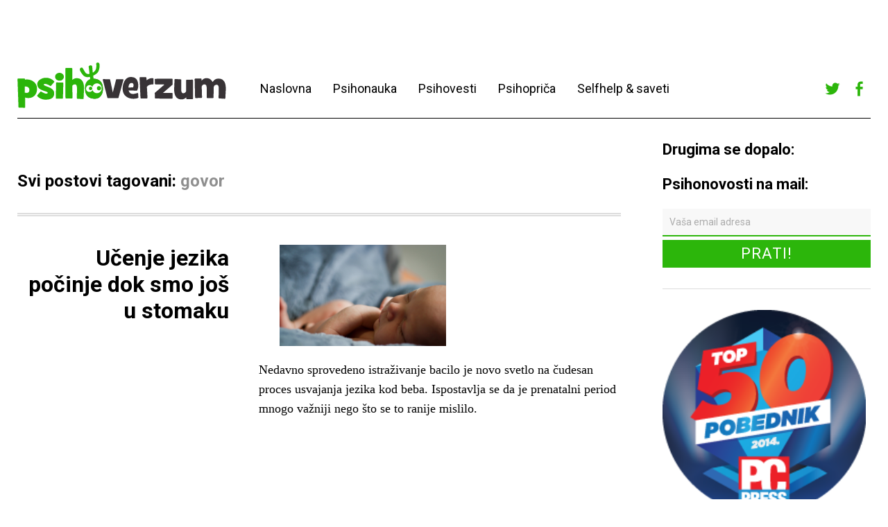

--- FILE ---
content_type: text/css
request_url: https://www.psihoverzum.com/wp-content/themes/psihoverzum/style.css?ver=20140501
body_size: 32390
content:
/*
	Theme Name: Psihoverzum
	Description:
	Author: Simplicity d.o.o.
	Author URI: http://www.simplicity.rs
	Template: cocoa
	Text Domain:  psihoverzum
*/
/* ------------------------------------------------------------------------- */
body {
	overflow-x: hidden;
	overflow-y: auto;
	font-family: "Roboto", sans-serif;
	font-weight: normal;
}
/* second menu */
.menu-top-wrap {
	display: block;
	position: relative;
	z-index: 10;
	max-width: 1200px;
	margin: 0 auto;
}
@media only screen and (min-width: 1700px) {
	.menu-top-wrap {
		max-width: 1540px;
	}
}
.menu-top-wrap ul {
	margin: 0 -7px 0 0;
	padding: 0;
	list-style: none;
	float: right;
}
.menu-top-wrap ul:before,
.menu-top-wrap ul:after {
	content: "";
	clear: both;
	display: table;
}
.menu-top-wrap ul li {
	position: relative;
	display: block;
	float: left;
	padding: 23px 25px 14px 6px;
	border-bottom: none;
}
.menu-top-wrap ul li:last-of-type {
	padding-right: 0;
}
.menu-top-wrap ul li a {
	padding: 0;
	border-left: none;
	line-height: 1.7;
	border-bottom: 1px solid transparent;
	-webkit-transition: all ease-in-out 0.2s;
	-moz-transition: all ease-in-out 0.2s;
	-o-transition: all ease-in-out 0.2s;
	transition: all ease-in-out 0.2s;
	font-family: 'Roboto', sans-serif;
	font-size: 15px;
}
.menu-top-wrap ul li a:hover {
	color: #000;
	border-bottom: 1px solid #000;
}
.mobile-btns:before {
	content: "Otvori";
	position: absolute;
	top: 50%;
	left: 65px;
	transform: translateY(-50%);
	display: block;
	background: #fff;
}
.nav-open .mobile-btns:before {
	content: "Zatvori";
}
/* ------------------------------------------------------------------------- */
/* helper classes */
.full {
	width: 100%;
	max-width: 100%;
	height: auto;
}
.fl {
	float: left;
}
.fr {
	float: right;
}
/* ------------------------------------------------------------------------- */
/* slider styles */
.slider {
	margin-bottom: 20px;
}
.slider__item {
	position: relative;
	display: inline-block;
	width: 625px;
	border-left: 2px solid #fff;
	opacity: .6;
	overflow: hidden;
}
.slider__content {
	position: absolute;
	bottom: 0;
	right: 0;
	left: 0;
	width: 100%;
	padding: 20px;
	font-size: 16px;
	background: rgba(255, 255, 255, .9);
	height: auto;
}
@media all and (max-width: 1023px) {
	.slider__content {
		height: 150px;
	}
}
@media all and (max-width: 768px) {
	.slider__content {
		height: auto;
	}
}
@media all and (max-width: 600px) {
	.slider__content {
		position: static;
	}
}
.slider__content > p {
	font-family: "Georgia", serif;
	line-height: 20px;
}
.slider__content > p:last-of-type {
	margin-bottom: 0;
}
@media all and (max-width: 1023px) {
	.slider__content > p {
		font-size: 14px;
		line-height: 20px;
	}
}
@media all and (max-width: 768px) {
	.slider__content > p {
		font-size: 16px;
	}
}
.slider__title {
	font-size: 20px;
	line-height: 1;
	margin-bottom: 10px;
	font-weight: bold;
}
@media all and (max-width: 1023px) {
	.slider__title {
		font-size: 24px;
	}
}
@media all and (max-width: 768px) {
	.slider__title {
		font-size: 20px;
	}
}
.slider__title > a {
	font-family: 'Roboto', sans-serif;
}
/* image zoom on hover */
.slider__item img {
	-webkit-transition: all .2s ease;
	transition: all .2s ease;
}
.slider__item:hover img {
	-webkit-transform: scale(1.2, 1.2);
	transform: scale(1.2, 1.2);
}
/* slick styles */
.slick-list {
	overflow: visible;
}
.slick-active {
	opacity: 1;
}
.slick-prev,
.slick-next {
	display: inline-block;
	position: absolute;
	top: 35%;
	width: 60px;
	height: 60px;
	line-height: 60px;
	-webkit-border-radius: 50%;
	border-radius: 50%;
	z-index: 5;
	background: rgba(255, 255, 255, .6);
	border: none;
	font-family: FontAwesome;
	font-size: 50px;
	cursor: pointer;
}
.slick-prev:focus,
.slick-next:focus {
	outline: none;
}
.slick-prev {
	left: -70px;
}
.slick-prev:before {
	content: '\f104';
}
.slick-next {
	right: -70px;
}
.slick-next:before {
	content: '\f105';
}
.slick-next:before,
.slick-prev:before {
	position: relative;
	top: -3px;
}
@media all and (max-width: 1500px) {
	.slick-prev {
		left: 10px;
	}
	.slick-next {
		right: 10px;
	}
}
@media all and (max-width: 390px) {
	.slick-prev,
	.slick-next {
		top: 20%;
	}
}
/* ------------------------------------------------------------------------- */
/* aligning featured images on home page */
.entry-content p:first-child > img {
	margin: 0;
}
/* ------------------------------------------------------------------------- */
/* home with sidebar */
@media all and (max-width: 879px) {
	.main--right {
		max-width: 320px;
		margin: 0 auto;
	}
}
@media all and (min-width: 880px) {
	.main--left {
		width: calc( 100% - 360px);
		float: left;
	}
	.main--right {
		width: 300px;
		float: right;
	}
}
/* ------------------------------------------------------------------------- */
/* title on search/archive page */
.main--left .archive-header.archive-header {
	width: 70%;
}
.nav-wrap:before,
#footer-widgets:before,
#nav-below,
#nav-single {
	width: 79%;
}
@media all and (max-width: 1299px) {
	.main--left .archive-header.archive-header,
	.nav-wrap:before,
	#footer-widgets:before,
	#nav-below {
		width: 100%;
	}
}
.main--left .archive-header .archive-title {
	font-family: 'Roboto', sans-serif;
	font-size: 24px;
	font-weight: bold;
	padding-bottom: 30px;
	border-bottom: 5px double #dddddd;
}
.main--left .archive-header .archive-title span {
	color: #8f8f8f;
}
/* ------------------------------------------------------------------------- */
/* Green color */
h2 a:hover,
h2.entry-title {
	color: #2CB60B !important;
}
.post .entry-content a.more-link {
	color: #2CB60B;
	font-weight: bold;
	font-family: "Georgia", serif;
}
.post .entry-content a.more-link:hover {
	color: #2CB60B !important;
	text-decoration: underline;
}
/* ------------------------------------------------------------------------- */
/* header */
#site-title {
	margin: 0 0 30px 0;
	/*height: 110px;*/
}
@media all and (max-width: 1199px) {
	#site-title {
		height: 100px;
	}
}
#site-title > .cf {
	position: relative;
}
/* navigation */
@media all and (min-width: 1200px) {
	#mobile-container #site-nav {
		display: none;
	}
}
#site-title #site-nav .menu-wrap--header {
	width: 75.5%;
}
#site-title #site-nav .menu-wrap--header a {
	font-family: 'Roboto', sans-serif;
	font-size: 18px;
}
@media all and (max-width: 1699px) {
	#site-title #site-nav .menu-wrap--header {
		width: 73%;
	}
}
@media all and (max-width: 1199px) {
	#mobile-container #site-nav {
		display: block;
	}
	#site-title #site-nav .menu-wrap--header {
		display: none;
	}
}
/* header floats */
.header-left {
	text-align: left;
}
.header-right {
	float: right;
}
.header-left,
.header-right {
	position: absolute;
	top: 0;
}
.header-left {
	left: 0;
}
.header-right {
	right: 0;
}
/* header social */
.header-right .widget.widget_nav_menu {
	padding: 0;
}
@media all and (min-width: 620px) {
	.header-right .widget.widget_nav_menu {
		margin-top: 26px
	}
}
@media all and (max-width: 620px) {
	.header-right .widget.widget_nav_menu {
		margin-top: 20px
	}
}
@media all and (max-width: 490px) {
	.header-right .widget.widget_nav_menu {
		margin-top: 16px
	}
}
@media all and (max-width: 410px) {
	.header-right .widget.widget_nav_menu {
		margin-top: 14px
	}
}
@media all and (max-width: 370px) {
	.header-right .widget.widget_nav_menu {
		margin-top: 12px
	}
}
@media all and (max-width: 320px) {
	.header-right .widget.widget_nav_menu {
		margin-top: 10px
	}
}
.header-right .widget.widget_nav_menu #menu-social {
	float: right;
	width: auto;
	max-height: 30px;
	overflow: hidden;
}
.header-right #menu-social li a,
.header-right #menu-social li a::before {
	width: 35px;
	margin: 0;
}
.header-right #menu-social li a {
	color: #2CB60B;
}
.header-right #menu-social li a:hover {
	color: #666;
}
/*  */
.site-content .entry-content,
.single-post .authorbox {
	max-width: 100%;
}
/* ------------------------------------------------------------------------- */
/* main sidebar widgets */
#main-sidebar {}
#main-sidebar .widget {
	padding: 0 0 30px 0;
	margin: 0 0 30px 0;
}
#main-sidebar .textwidget {
	padding: 0;
	max-width: 100%;
	width: 100%;
	float: none;
}
#main-sidebar .widget-title-wrap {
	float: none;
	display: block;
	width: 100%;
	padding: 0;
	margin-bottom: 20px;
}
#main-sidebar .tagcloud,
#main-sidebar .searchform-wrap {
	float: none;
	max-width: 100%;
	width: 100%;
	padding: 0;
}
/*#main-sidebar .widget-title {
		margin: 0;
		font-size: 1.5rem;
	}*/
#main-sidebar .widget ul li {
	padding: 0;
	margin-bottom: 10px;
	padding-bottom: 10px;
	border-bottom: 1px solid #dddddd;
}
#main-sidebar .widget li a {
	display: block;
	margin-bottom: 5px;
	font-size: 16px;
	font-family: 'Roboto', sans-serif;
	border: none;
}
#main-sidebar ul,
#main-sidebar ol {
	padding: 0;
	margin: 0;
}
/* ------------------------------------------------------------------------- */
/* page edits */
.search .site-content .entry-header,
.archive .site-content .entry-header,
.page .site-content .entry-header,
.search-no-results .site-content .entry-header {
	display: block;
	float: none;
	width: auto;
	padding: 0 0 0 5px;
}
.search .site-content .entry-header,
.page .site-content .entry-header,
.archive .site-content .entry-header,
.search-no-results .site-content .entry-header {
	float: left;
	max-width: 245px;
}
@media all and (min-width: 1298px) {
	.search .site-content .entry-header,
	.page .site-content .entry-header,
	.archive .site-content .entry-header,
	.search-no-results .site-content .entry-header {
		max-width: 25%;
	}
}
@media all and (max-width: 1297px) {
	.search .site-content .entry-header,
	.page .site-content .entry-header,
	.archive .site-content .entry-header,
	.search-no-results .site-content .entry-header {
		max-width: 35%;
	}
}
@media all and (min-width: 1298px) {
	.site-content .entry-wrap {
		width: 70%;
	}
	.single .site-content .entry-wrap {
		width: 68%;
	}
}
@media all and (max-width: 1297px) {
	.site-content .entry-wrap {
		width: 60%;
	}
	.single .site-content .entry-wrap {
		width: 68%;
	}
}
@media all and (max-width: 1023px) {
	.search .site-content .entry-header,
	.site-content .entry-wrap,
	.page .site-content .entry-header,
	.archive .site-content .entry-header,
	.search-no-results .site-content .entry-header {
		width: 100%;
		max-width: 100%;
		float: none;
	}
	.site-content .entry-wrap {
		margin-top: 40px;
	}
}
@media all and (max-width: 1023px) {
	.site-content .entry-header-single {
		float: none;
		width: auto;
		text-align: left;
	}
	.single .entry-header-single h1.entry-title,
	.single .entry-details {
		text-align: left;
	}
	.single .site-content .entry-wrap {
		width: auto;
	}
}
@media all and (min-width: 1023px) {
	.single .entry-header-single.stickit {
		width: 27.6%;
	}
}
.site-content .post:first-of-type .entry-wrap,
.singe-post .site-content .entry-wrap,
.page .site-content .entry-wrap,
.search-no-results .site-content .entry-wrap,
.single-attachment .site-content .entry-wrap {
	padding-top: 0;
}
.post .entry-header h2.entry-title,
.page .entry-header h2.entry-title,
.single-post .entry-header h1.entry-title {
	padding-top: 0;
}
#main-wrap {
	padding-top: 0px;
}
.search .site-content .entry-header,
.page .site-content .entry-header,
.archive .site-content .entry-header,
.single .entry-header-single {
	text-align: right;
}
.archive .site-content .entry-header {
	padding-top: 0;
}
@media all and (min-width: 1023px) {
	.archive .site-content .entry-header {
		padding-top: 40px;
	}
}
.search .site-content .archive-header + .post .entry-header,
.archive .site-content .archive-header + .post .entry-header {
	padding: 0;
}
@media screen and (min-width: 1200px) {
	.entry-header h2.entry-title,
	.entry-header h1.entry-title,
	.entry-header-single h1.entry-title,
	.entry-header .entry-details {
		padding-right: 0px;
	}
}
.entry-details:before,
.site-content .note:before,
.site-content p.nocomments:before {
	left: auto;
	right: 0;
}
@media all and (max-width: 1023px) {
	.entry-details:before,
	.site-content .note:before,
	.site-content p.nocomments:before {
		left: 0;
		right: auto;
	}
}
.entry-details .entry-date,
.entry-details .entry-author,
.entry-details .entry-edit,
.entry-details .entry-comments,
.entry-details .entry-cats {
	display: block;
}
.entry-details a {
	color: #999 !important;
}
.entry-details a:hover {
	color: #2CB60B !important;
}
@media screen and (min-width: 1023px) {
	.page .site-content .entry-content,
	.search-no-results .site-content .entry-content {
		padding: 0 0 50px 5px;
	}
}
.post .entry-header h2.entry-title,
.page .entry-header h2.entry-title,
.single-post .entry-header h1.entry-title {
	padding: 0;
}
@media screen and (min-width: 1023px) {
	.entry-header h2.entry-title,
	.entry-header-single h2.entry-title,
	.entry-header h1.entry-title,
	.entry-header .entry-details {
		padding-right: 0;
	}
}
@media all and (max-width: 1023px) {
	.post .entry-header h2.entry-title,
	.page .entry-header h2.entry-title,
	.single-post .entry-header h1.entry-title {
		text-align: left;
	}
	.page .site-content .entry-header {
		text-align: left;
	}
}
/* ------------------------------------------------------------------------- */
/* archive/search modification */
@media all and (max-width: 1299px) {
	.archive .site-content .entry-thumbnail,
	.search-results .site-content .entry-thumbnail {
		/*max-width: 100%;
		width: 100%;
		max-height: 100%;*/
		float: none;
		margin-bottom: 20px;
	}
	.entry-summary {
		max-width: 100%;
	}
	.nav-wrap:before,
	#footer-widgets:before,
	#nav-below,
	#nav-single {
		width: 100%;
	}
}
.archive .site-content .entry-thumbnail,
.search-results .site-content .entry-thumbnail {
	margin-left: 30px;
}
/* ------------------------------------------------------------------------- */
/* search widget */
.widget_search #searchform input#s,
.search-no-results #searchform input#s {
	font-family: 'Roboto', sans-serif;
	border: none;
	border-bottom: 2px solid #282828;
	background: #f8f8f8;
	width: 100%;
	height: 40px;
	margin: 0 0 5px 0;
}
.widget_search #searchform input[type="submit"],
.search-no-results #searchform input[type="submit"] {
	font-family: 'Roboto', sans-serif;
	width: 100%;
	font-size: 22px;
	/*font-weight: bold;*/
	color: #fff;
	height: 40px;
}
/* ------------------------------------------------------------------------- */
/* tagcloud widget */
.tagcloud a:hover {
	color: #2CB60B !important;
}
/* ------------------------------------------------------------------------- */
/* tagcloud widget */
.textwidget a,
.textwidget a:hover {
	border: none;
}
/* ------------------------------------------------------------------------- */
/* newsletter widget */
.newsletter-widget {}
.newsletter-widget .newsletter-widget__input,
.newsletter-widget .newsletter-widget__input:focus,
.newsletter-widget .newsletter-widget__input:hover {
	font-family: 'Roboto', sans-serif;
	border: none;
	border-bottom: 2px solid #2CB60B;
	background: #f8f8f8;
	width: 100%;
	height: 40px;
	margin: 0 0 5px 0;
}
.newsletter-widget .newsletter-widget__submit.newsletter-widget__submit {
	font-family: 'Roboto', sans-serif;
	width: 100%;
	font-size: 22px;
	color: #fff;
	height: 40px;
	padding: 0;
	background: #2CB60B;
}
/* ------------------------------------------------------------------------- */
/* pagination */
#nav-below a span:first-child,
#nav-single a span:first-child {
	font-family: 'Roboto', sans-serif;
	font-size: 20px;
	color: #282828;
	position: relative;
	font-weight: normal;
}
@media all and (max-width: 400px) {
	#nav-below a span,
	#nav-single a span {
		font-size: 16px;
	}
}
#nav-single .nav-previous span:first-child,
#nav-below .nav-previous span:first-child {
	display: block;
	padding-left: 20px;
}
#nav-single .nav-previous span:first-child:before,
#nav-below .nav-previous span:first-child:before {
	content: '<';
	position: absolute;
	top: 15%;
	left: 0;
	line-height: 1;
	color: #282828;
}
#nav-single .nav-next span:first-child,
#nav-below .nav-next span:first-child {
	display: inline-block;
	padding-right: 20px;
}
#nav-single .nav-next span:first-child:after,
#nav-below .nav-next span:first-child:after {
	content: '>';
	position: absolute;
	top: 15%;
	right: 0;
	line-height: 1;
	color: #282828;
}
/* ------------------------------------------------------------------------- */
/* single */
.single .entry-content p:first-child + p:first-letter {
	font-family: "Georgia", serif;
	font-weight: bold;
	font-size: 55px;
	line-height: 55px;
	float: left;
	display: inline-block;
	font-weight: bold;
	margin: 0 10px 0 0;
}
.single .post h2,
.single .post h3,
.single .post h4,
.single .post h5 {
	font-family: 'Roboto', sans-serif;
	font-weight: normal;
}
.single .post h2 {
	font-size: 32px;
	line-height: 24px;
}
.single .post h3 {
	font-size: 28px;
	line-height: 32px;
}
.single .post h4 {
	font-size: 24px;
	line-height: 28px;
}
.single .post .entry-content blockquote {
	position: relative;
	margin: 0;
	padding: 0;
}
.single .post .entry-content blockquote:before {
	font-family: "Georgia", serif;
	font-weight: bold;
	content: "\201C";
	font-size: 90px;
	color: #dedede;
	position: absolute;
	top: 40px;
	left: 10px;
}
.single .post .entry-content blockquote p {
	font-family: "Georgia", serif;
	font-size: 22px;
	line-height: 32px;
	font-style: italic;
	color: #6b6b6b;
	padding: 50px 70px;
	margin: 0;
}
.single .post .entry-content blockquote p:last-of-type,
.single-post .entry-wrap .entry-content p:last-of-type {
	margin-bottom: 0px !important;
}
.single .post .entry-content pre {
	position: relative;
	background: none;
	font-family: 'Roboto', sans-serif;
	font-size: 18px;
	line-height: 28px;
	padding: 10px 0 0 0;
}
.single .post .entry-content pre:before {
	content: '';
	position: absolute;
	top: 0;
	left: 0;
	width: 30px;
	border-top: 3px solid #dddddd;
}
.single .post .entry-content ul,
.single .post .entry-content ol,
.single .post .entry-content li {
	font-family: "Georgia", serif;
}
.single .post .entry-content ul {
	list-style-type: disc;
}
/* single related posts */
.related-posts__item,
.related-posts__item p {
	font-family: 'Roboto', sans-serif;
}
.single .entry-wrap .related-posts h3 {
	font-size: 24px;
	line-height: 28px;
	margin-bottom: 10px;
	font-weight: bold;
	font-family: 'Roboto', sans-serif;
}
.related-posts__item {
	float: left;
	width: 32%;
	margin-left: 2%;
}
@media all and (max-width: 450px) {
	.related-posts__item {
		float: none;
		width: auto;
		margin: 0 0 30px 0;
	}
}
.related-posts__item:first-child {
	margin-left: 0;
}
.related-posts a {
	display: block;
}
.related-posts p {
	margin: 0;
}
.single .post .related-posts__date {
	font-family: 'Roboto', sans-serif;
	font-size: 12px;
	margin: 5px 0;
}
.single .post .related-posts__title {
	font-family: 'Roboto', sans-serif;
	font-weight: bold;
	font-size: 18px;
	line-height: 20px;
	color: #282828;
	margin: 10px 0;
}
.related-posts__title a:hover {
	color: #2CB60B;
}
.single .post .related-posts__excerpt {
	font-size: 13px;
	line-height: 19px;
}
.related-posts__item .sharedaddy.sd-sharing-enabled {
	display: none !important;
}
/* more link */
.post .entry-content a.more-link:before,
.post .entry-content a.more-link:after {
	display: none;
}
.post .entry-content a.more-link:hover {
	color: #2CB60B;
}
/* ------------------------------------------------------------------------- */
/* typography - heading */
.page .main--left .entry-header h2.entry-title,
.main--left .entry-header h2.entry-title,
.archive .entry-header h2.entry-title,
.single .entry-header-single h1.entry-title {
	font-family: 'Roboto', sans-serif;
	/*font-size: 42px;
	line-height: 1;*/
	font-size: 32px;
	line-height: 1.2;
}
.single .entry-header-single h1.entry-title {
	margin-top: 0;
}
.single .entry-header-single.stickit h1.entry-title {
	margin-top: 40px;
}
.widget-area .recentpost-wrap h2.entry-title,
.widget h3.widget-title {
	font-family: 'Roboto', sans-serif;
	font-size: 22px;
	margin-left: 0;
}
.widget .widget-title-wrap {
	text-align: left;
}
.entry-content p,
.entry-content p.standard-text,
.entry-content ul,
.entry-content ol,
.entry-content .wide-content,
.entry-summary p {
	font: normal 18px/28px "Georgia", serif;
}
.recentpost-wrap .rp-summary p {
	font-family: "Georgia", serif;
}
.single-post .entry-wrap .entry-content ul + p:last-of-type,
.single-post .entry-wrap .entry-content ol + p:last-of-type {
	margin-bottom: 26px !important;
}
/* ------------------------------------------------------------------------- */
/* social sharing button - single, bottom */
.single .post .entry-content .sharedaddy {
	position: relative;
	background: #f6f6f6;
	text-align: center;
	margin-top: 50px;
}
.single .post .entry-content .sharedaddy:before {
	position: absolute;
	left: 0;
	right: 0;
	content: url(small-logo.png);
	width: 60px;
	height: 60px;
	margin: 0 auto;
	-webkit-transform: translate( 0, -50%);
	transform: translate( 0, -50%);
}
.single #primary .entry-content .sharedaddy h3.sd-title {
	font-family: "Georgia", serif;
	font-style: italic;
	font-size: 22px;
	line-height: 28px;
	padding-top: 15px;
	padding-bottom: 10px;
	float: none;
	font-weight: normal;
}
.single #primary .entry-content .sharedaddy .sd-content {
	float: none;
	display: block;
	text-align: center;
}
.single #primary .sd-social-icon .sd-content ul li[class*=share-] a,
.single #primary .sd-social-icon .sd-content ul li[class*=share-] a:hover,
.single #primary .sd-social-icon .sd-content ul li[class*=share-] div.option a {
	border-radius: 0;
	padding: 2px;
}
.single #primary .sd-social-icon .sd-content ul li[class*=share-]:last-of-type a,
.single #primary .sd-social-icon .sd-content ul li[class*=share-]:last-of-type a:hover,
.single #primary .sd-social-icon .sd-content ul li[class*=share-]:last-of-type div.option a {
	padding-right: 0;
}
.single #primary .sd-social-icon .sd-content ul li[class*=share-] a:hover {
	opacity: 1;
}
.single #primary .sd-social-icon .sd-content ul li[class*=share-] a:before {
	font-size: 20px;
	padding: 5px;
}
/* share count */
.single #primary .sd-social-icon .sd-button span.share-count {
	position: static;
	font-size: 18px;
	padding: 6px 10px;
	font-weight: bold;
}
.single #primary .entry-content .sd-social-icon .sd-button span.share-count {
	background: #fff;
}
.single #primary .entry-content .sd-social-icon .sd-content ul li.share-facebook .share-count {
	color: #3b5998;
}
.single #primary .entry-content .sd-social-icon .sd-content ul li.share-twitter .share-count {
	color: #00acee;
}
.single #primary .entry-content .sd-social-icon .sd-content ul li.share-linkedin .share-count {
	color: #0077b5;
}
.single #primary .entry-content .sd-social-icon .sd-content ul li.share-google-plus-1 .share-count {
	color: #dd4b39;
}
/* ------------------------------------------------------------------------- */
/* social sharing button - single, sidebar left */
/*.sidebar-share {}*/
.single #primary .sidebar-share .sharedaddy h3.sd-title {
	display: none;
}
.single #primary .sidebar-share .sd-social-icon .sd-content ul li {
	display: block;
}
@media all and (max-width: 1023px) {
	.single #primary .sidebar-share .sd-social-icon .sd-content ul li {
		display: inline-block;
	}
}
.single #primary .sidebar-share .sd-social-icon .sd-button span.share-count {
	background: transparent;
}
.single #primary .sidebar-share .sd-social-icon .sd-content ul li.share-facebook .share-count {
	color: #3b5998;
}
.single #primary .sidebar-share .sd-social-icon .sd-content ul li.share-facebook:hover .share-count {
	color: #fff;
}
.single #primary .sidebar-share .sd-social-icon .sd-content ul li.share-twitter .share-count {
	color: #00acee;
}
.single #primary .sidebar-share .sd-social-icon .sd-content ul li.share-twitter:hover .share-count {
	color: #fff;
}
.single #primary .sidebar-share .sd-social-icon .sd-content ul li.share-linkedin .share-count {
	color: #0077b5;
}
.single #primary .sidebar-share .sd-social-icon .sd-content ul li.share-linkedin:hover .share-count {
	color: #fff;
}
.single #primary .sidebar-share .sd-social-icon .sd-content ul li.share-google-plus-1 .share-count {
	color: #dd4b39;
}
.single #primary .sidebar-share .sd-social-icon .sd-content ul li.share-google-plus-1:hover .share-count {
	color: #fff;
}
.single #primary .sidebar-share .sd-social-icon .sd-content ul li[class*=share-].share-facebook a.sd-button,
.single #primary .sidebar-share .sd-social-icon .sd-content ul li[class*=share-].share-twitter a.sd-button,
.single #primary .sidebar-share .sd-social-icon .sd-content ul li[class*=share-].share-linkedin a.sd-button,
.single #primary .sidebar-share .sd-social-icon .sd-content ul li[class*=share-].share-google-plus-1 a.sd-button {
	background: #fff;
}
.single #primary .sidebar-share .sd-social-icon .sd-content ul li[class*=share-].share-facebook a.sd-button:hover {
	background: #3b5998;
}
.single #primary .sidebar-share .sd-social-icon .sd-content ul li[class*=share-].share-twitter a.sd-button:hover {
	background: #00acee;
}
.single #primary .sidebar-share .sd-social-icon .sd-content ul li[class*=share-].share-linkedin a.sd-button:hover {
	background: #0077b5;
}
.single #primary .sidebar-share .sd-social-icon .sd-content ul li[class*=share-].share-google-plus-1 a.sd-button:hover {
	background: #dd4b39;
}
.single #primary .sidebar-share .sd-social-icon .sd-content ul li.share-facebook a:before {
	color: #3b5998;
}
.single #primary .sidebar-share .sd-social-icon .sd-content ul li.share-twitter a:before {
	color: #00acee;
}
.single #primary .sidebar-share .sd-social-icon .sd-content ul li.share-linkedin a:before {
	color: #0077b5;
}
.single #primary .sidebar-share .sd-social-icon .sd-content ul li.share-google-plus-1 a:before {
	color: #dd4b39;
}
.single #primary .sidebar-share .sd-social-icon .sd-content ul li[class*=share-] a:hover:before {
	color: #fff;
}
.single #primary .sidebar-share .sd-social-icon .sd-content ul li[class*=share-] a > span:first-child {
	width: 40px;
	display: inline-block;
}
@media all and (max-width: 400px) {
	.single #primary .sidebar-share .sd-social-icon .sd-content ul li[class*=share-] a > span:first-child {
		width: 30px;
	}
}
/* ------------------------------------------------------------------------- */
/* main menu */
@media only screen and (min-width: 1200px) {
	#site-nav ul li:hover > ul {
		border-left: 0;
	}
	#site-nav ul ul.sub-menu,
	#site-nav ul ul.children {
		border: none;
		border-top: 2px solid #2bb50a;
		background: #f5f5f5;
		width: 260px;
	}
	#site-nav ul.sub-menu a,
	#site-nav ul.children a {
		line-height: 40px;
		padding: 0 22px;
	}
	#site-nav ul.sub-menu a:hover,
	#site-nav ul.children a:hover {
		color: #2bb50a;
	}
}
.site-content .post,
.site-content .type-attachment {
	margin-bottom: 0;
}
.page .site-content .entry-content,
.search-no-results .site-content .entry-content {
	border-bottom: 1px solid #ddd;
	margin-bottom: 50px;
}
.site-content .post:last-of-type .entry-content {
	border-bottom: 0;
	margin-bottom: 0;
}
.widget-area .most-shared-posts {
	border-bottom: 0;
	padding-bottom: 0 !important;
	margin-bottom: 0 !important;
}
.widget-area #text-2 {
	padding-bottom: 0 !important;
	margin-bottom: 15px !important;
	text-align: center;
}
.page-w-sidebar .entry-wrap .entry-header {
	width: 100%;
	max-width: 100%;
	display: block;
}
.page-w-sidebar .page {
	padding: 0;
}
.page-w-sidebar .page .entry-content {
	border-bottom: 0;
	margin-bottom: 25px;
	padding: 0;
}
.page-w-sidebar .page .entry-header h1.entry-title {
	font-family: "Roboto", sans-serif;
	font-size: 32px;
	line-height: 34px;
	font-weight: bold;
	color: #282828;
	padding: 0 0 15px 0;
	margin: 0 0 20px 0;
	text-align: left;
	border-bottom: 1px solid #dddddd;
}
.page-template-page-sidebar-right #main-wrap {
	margin-top: 44px;
}
.psiho-link {
	border-top: 1px solid #dddddd;
	border-bottom: 1px solid #dddddd;
	margin: 1px 0;
}
.psiho-link a {
	display: block;
	background: #fff;
	padding: 16px 10px 17px 10px;
}
.psiho-link a:hover {
	background: #dddddd;
}
.psiho-link a .psiho-name {
	font-family: "Roboto", sans-serif;
	font-weight: bold;
	font-size: 28px;
	line-height: 34px;
	color: #282828;
	margin-bottom: 4px;
}
.psiho-link a .psiho-desc {
	font-family: "Georgia", serif;
	font-weight: normal;
	font-size: 18px;
	line-height: 25px;
	color: #282828;
	margin-top: 4px;
}
.fb_iframe_widget {
	margin: 10px 0;
}
.page-w-sidebar .search .site-content .entry-header,
.page-w-sidebar .page .site-content .entry-header,
.page-w-sidebar .archive .site-content .entry-header,
.page-w-sidebar .single .entry-header-single {
	max-width: 100%;
	width: 100%;
	display: block;
}
.page-pagination {
	width: 70%;
	text-align: left;
	float: right;
	overflow: hidden;
	margin-bottom: 20px;
}
.page-pagination > a,
.page-pagination > span {
	display: inline-block;
	width: 40px;
	height: 40px;
	border: 1px solid #2CB60B;
	margin: 2px;
	font-family: "Roboto", sans-serif;
	font-weight: 400;
	font-size: 13px;
	line-height: 40px;
	text-align: center;
	color: #575757;
	-webkit-transition: all 0.3s ease-in-out;
	-moz-transition: all 0.3s ease-in-out;
	-ms-transition: all 0.3s ease-in-out;
	-o-transition: all 0.3s ease-in-out;
	transition: all 0.3s ease-in-out;
}
.page-pagination > a:hover {
	background: #2CB60B;
	color: #fff;
	-webkit-transition: all 0.3s ease-in-out;
	-moz-transition: all 0.3s ease-in-out;
	-ms-transition: all 0.3s ease-in-out;
	-o-transition: all 0.3s ease-in-out;
	transition: all 0.3s ease-in-out;
}
.page-pagination > span {
	background: #2CB60B;
	color: #fff;
}
.page .site-content .entry-content,
.search-no-results .site-content .entry-content {
	padding-left: 0;
}
.single-post-comments-section #comments {
	max-width: 100%;
	padding: 0;
	float: none;
}
.home .entry-thumbnail img,
.blog .entry-thumbnail img {
	width: 100%;
	image-rendering: optimizeQuality;
}
.pull-left {
	float: left;
}
.pull-right {
	float: right;
}
.home-pagination-wrapper,
.archive-pagination-wrapper {
	width: 79%;
	margin-left: 21%;
	border-top: 1px solid #ddd;
	padding-top: 20px;
	padding-bottom: 50px;
	margin-top: 50px;
	margin-bottom: 50px;
}
.pag-home,
.archive-pagination-wrapper a {
	display: inline-block;
	font-family: 'Roboto', sans-serif;
	font-size: 20px;
	color: #282828;
	position: relative;
	font-weight: normal;
	vertical-align: middle;
}
.pag-home i,
.archive-pagination-wrapper a i {
	font-size: 16px;
	display: inline-block;
}
.pag-home i {
	margin-left: 10px;
}
.archive-pagination-wrapper a:first-of-type i {
	margin-right: 10px;
}
.archive-pagination-wrapper a:last-of-type i {
	margin-left: 10px;
}
.pag-home span,
.archive-pagination-wrapper a span {
	display: inline-block;
	vertical-align: middle;
}
.prev-next-links {
	overflow: hidden;
}
.prev-next-links .prev-link,
.prev-next-links .next-link {
	display: inline-block;
	font-family: 'Roboto', sans-serif;
	font-size: 20px;
	color: #282828;
	position: relative;
	font-weight: normal;
	margin-bottom: 30px;
}
.blog .site-content .entry-header,
.blog .site-content .entry-header-single {
	text-align: right;
	max-width: 25%;
}
.blog .site-content .entry-wrap {
	border-top: 0;
	padding: 0;
}
.blog .site-content .entry-content {
	border-bottom: 1px solid #ddd;
	margin-bottom: 50px;
	padding-bottom: 50px;
}
.single .nav-wrap {
	margin-top: 50px;
}
@media only screen and (max-width: 879px) {
	.site-content .post,
	.site-content .type-attachment {
		margin-bottom: 0;
		padding-bottom: 0;
		border-bottom: 0;
	}
	.page .site-content .entry-content,
	.search-no-results .site-content .entry-content,
	.blog .site-content .entry-content {
		margin-bottom: 15px;
		padding-bottom: 15px;
	}
	.blog .site-content .entry-header,
	.blog .site-content .entry-header-single {
		max-width: 100%;
		width: 100%;
		text-align: left;
	}
	.blog .site-content .entry-wrap {
		margin-top: 0;
	}
}
@media only screen and (max-width: 480px) {
	.site-content div.wpcf7 input[type='text'],
	.site-content div.wpcf7 input[type='email'],
	.site-content div.wpcf7 textarea {
		width: 100%;
	}
	.header-left {
		left: 0;
		right: 0;
		text-align: center;
	}
	.header-right {
		display: none;
	}
	.slick-prev, .slick-next {
		width: 30px;
		height: 30px;
		line-height: 30px;
		font-size: 20px;
	}
	.main--right {
		max-width: 100%;
		width: 100%;
		padding: 0;
	}
	#main-sidebar .widget {
		margin-bottom: 15px;
		padding-bottom: 15px;
	}
	.single .site-content .entry-wrap {
		margin-top: 0;
	}
	.single #primary .sidebar-share .sd-social-icon .sd-content ul li[class*=share-] a > span:first-child {
		width: auto;
	}
	.single .entry-header-single h1.entry-title {
		margin-bottom: 0;
	}
}